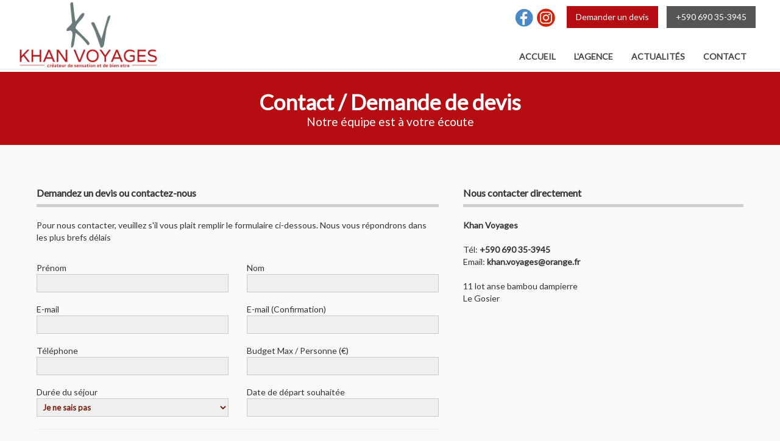

--- FILE ---
content_type: text/html; charset=utf-8
request_url: http://www.khanvoyages.com/contact?circuit_id=18
body_size: 8161
content:


<!DOCTYPE html>
<html xmlns="http://www.w3.org/1999/xhtml">
<head><meta http-equiv="Content-Type" content="text/html; charset=utf-8" /><meta name="viewport" content="width=device-width, initial-scale=1" /><link rel="stylesheet" href="ressources/css/bootstrap.min.css" /><link rel="stylesheet" href="ressources/css/main.css?version=5" /><link rel="stylesheet" href="ressources/css/animate.css" />
    <script src="https://ajax.googleapis.com/ajax/libs/jquery/1.11.3/jquery.min.js"></script>
    <script src="http://maxcdn.bootstrapcdn.com/bootstrap/3.3.5/js/bootstrap.min.js"></script>
    <script src="ressources/js/headhesive.min.js"></script>
    <link href="https://fonts.googleapis.com/css?family=PT+Serif" rel="stylesheet" /><link href="https://fonts.googleapis.com/css?family=Lato:100,300,400" rel="stylesheet" /><title>
	Khan Voyages - Contactez-nous
</title>
        <link rel="stylesheet" href="ressources/css/bootstrap-datetimepicker.min.css"/>
           <script src="ressources/js/moment.js"></script>
    <script src="ressources/js/bootstrap-datetimepicker.min.js"></script>


<meta name="description" content="Khan Voyages" /></head>
<body>

    <!-- ------------------- -------- --------------------- -->
    <!-- ------------------- GOOGLE STATS     ------------- -->
    <!-- ------------------- -------- --------------------- -->



               
    <!-- ------------------- -------- --------------------- -->
    <!-- ------------------- NAV BAR --------------------- -->
    <!-- ------------------- -------- --------------------- -->


    <!-- ------------------- -------- ----------------------- -->
    <!-- ------------------- HEADER ------------------------- -->
    <!-- ------------------- -------- ----------------------- -->

    

<div class="header-top">
    <div class="container">
        <div class="row">
            <div class="col-md-2 col-gauche">

            </div>
            <div class="col-md-10 col-droite">
                <div class="box slogan1 hidden-xs">
                    
                    &nbsp;<a href="http://www.facebook.com" target="_blank"><img width="30" src="http://ressources.webraizer.com/commun/images/rs-facebook.png"/></a>
                    
                    &nbsp;<a href="http://www.instagram.com" target="_blank"><img width="30" src="http://ressources.webraizer.com/commun/images/rs-instagram.png"/></a>

                </div>
                <a id="btn-newsletter" style="" class="box-lien" href="http://www.khanvoyages.com/contact">
                    Demander un devis
                </a>
                <div id="btn-action1" class="box-sans-lien">
                    +590 690 35-3945
                </div>
                
            </div>
        </div>
    </div>
</div>

<div class="menu">
    <nav class="navbar navbar-default">
        <div class="container" style="padding:0px 0px;">
            <div class="row">
                <div class="navbar-header">
                    <a class="navbar-brand" href="http://www.khanvoyages.com"><img src="ressources/images/logo.jpg" alt=""/></a>
                    <button type="button" class="navbar-toggle" data-toggle="collapse" data-target=".navbar-collapse">
                        <span class="icon-bar"></span>
                        <span class="icon-bar"></span>
                        <span class="icon-bar"></span>
                    </button>
                </div>
                <div class="navbar-collapse collapse">
                    <ul class="nav navbar-nav navbar-right">
                        <li><a href="http://www.khanvoyages.com">Accueil</a></li>
<!--                        <li><a href="http://www.khanvoyages.com/voyages/janvier">Les voyages</a></li>-->
                        <li><a href="http://www.khanvoyages.com/agence-voyage">L'agence</a></li>
                        <li><a href="http://www.khanvoyages.com/actualites">Actualités</a></li>
                        <li><a href="http://www.khanvoyages.com/contact">Contact</a></li>


                     </ul>
                </div>
            </div>
        </div>
    </nav>
</div>


<!-- ------------------- -------- --------------------- -->
<!-- ------------------- CORPS ------------------------- -->
<!-- ------------------- -------- --------------------- -->



        

<form method="post" action="./contact?circuit_id=18" onsubmit="javascript:return WebForm_OnSubmit();" id="ctl00">
<div class="aspNetHidden">
<input type="hidden" name="__EVENTTARGET" id="__EVENTTARGET" value="" />
<input type="hidden" name="__EVENTARGUMENT" id="__EVENTARGUMENT" value="" />
<input type="hidden" name="__VIEWSTATE" id="__VIEWSTATE" value="/B8GokuD9DlBd6xEc2tIWdiKtZ+ncfgz4/[base64]/sktOeZvPceDYLEZPqL/CGiE0t64wsqRmGawy4KwvryZgwVOrbimLTp3Nl/EJN/faS1BHbtpfszSlcWkPMVyOwWbrOjCeB7pQMaxxelEQQ2GevV87cOnlS7zLlYHkHrN7N+9u4WqGQsSWq2FGpWcw6qa3+Gj37ntZ5G4bGj7480+PX1P52AoQE6ex5rsQ3yOuQ0BvTIV4QPezVK7ntBDJLy6nG6IQZZoym7WyEijiPeVl6QtyuF7cN1H3iGIZ8U/RmVBluUQroJD9UQRW4DaI52GBuM8JYBuLxm50A7xpQ/2ZiqHsHaZbHNxKrp9JTBoI72aYkhXhMktRrTBuDYSro+y7GxCqd3+q7wMdHNvqaH4uZXNUu7T9edJb2wqg38MEzBpIYtZQmzJNSqwlGHW/3m19uMg7oTogPGSu1nosNPlJe6THVkQ08Qzf3BTcvoIuE6t78YCjA0fi0jCwg6/V5AaglH7w2P4+/MELaEcsCV03qImFaHYm5uL7pMlRmIiS8NCJLnWBNt6p9EWToY1/3s8hdAdjnzDFJmltANsO1Bj/0bB/pcy/1q5FiArhXoQrS/DmPOyy2nQ==" />
</div>

<script type="text/javascript">
//<![CDATA[
var theForm = document.forms['ctl00'];
if (!theForm) {
    theForm = document.ctl00;
}
function __doPostBack(eventTarget, eventArgument) {
    if (!theForm.onsubmit || (theForm.onsubmit() != false)) {
        theForm.__EVENTTARGET.value = eventTarget;
        theForm.__EVENTARGUMENT.value = eventArgument;
        theForm.submit();
    }
}
//]]>
</script>


<script src="/WebResource.axd?d=pynGkmcFUV13He1Qd6_TZB5lSEr-YlSMd-dHWWeG072-SZZuFqfsYUFF7a-qCYr6iBeX-RyJnlARt0durRbKXA2&amp;t=637823401705833095" type="text/javascript"></script>


<script src="/WebResource.axd?d=x2nkrMJGXkMELz33nwnakHe65vJm_iJjFYdrsI9mRl-UegJ7rSSZ6nMcNrseHpcdqXDtCYnokhvntdQXO1QARyTgOtilO3K5dMRNhx-zVfE1&amp;t=637823401705833095" type="text/javascript"></script>
<script type="text/javascript">
//<![CDATA[
function WebForm_OnSubmit() {
if (typeof(ValidatorOnSubmit) == "function" && ValidatorOnSubmit() == false) return false;
return true;
}
//]]>
</script>

<div class="aspNetHidden">

	<input type="hidden" name="__VIEWSTATEGENERATOR" id="__VIEWSTATEGENERATOR" value="CD2448B2" />
	<input type="hidden" name="__EVENTVALIDATION" id="__EVENTVALIDATION" value="[base64]/kpnmt9zkf8nWgcrPKML8xRkJNad798w/NTAIiGk3MfNzIU6B6wfQc73Lh7JqrSwf2uyh4m5XeDVZ+ZU5l/ujbUQq1apCXzeFhh0wB9ShZvyID61c63bNBTcI+5SlucS9Jf2kdin7MDwAcfNCIs8mkERo6JXWEHhyryyYfDWE6MtRXgQ5HETgziEEwV3/k/CgRNE7XyEqJsBAr6FS6WyMOZbwrle4kAn5wJZN2zlb4yORXzDn1Tv7GYqoEkwMj0TVwK5rA22tA7k0LE9q4ujRyGuGb9C1omB/[base64]" />
</div>


    <!-- ------------------- -------- --------------------- -->
    <!-- ------------------- ZONE-PAGE-HEADER --------------------- -->
    <!-- ------------------- -------- --------------------- -->
     <div class="zone-page-header">
         <div style="">
            <div class="container">
                    <div class="text1 wow slideInLeft data-wow-duration="0.8" data-wow-delay="0.2""><h1>Contact / Demande de devis</h1></div>
                    <div class="text2 wow slideInRight">Notre équipe est à votre écoute</div>
            </div>
         </div>
    </div>


    <div class="container contact">
        
        <div class="row">
            <div class="col-md-7 contenu">
              


                   







                

  <h2>Demandez un devis ou contactez-nous</h2>
                Pour nous contacter, veuillez s'il vous plait remplir le formulaire ci-dessous. Nous vous répondrons dans les plus brefs délais

                <div style="margin-top:10px;" class="warning">
                    
                </div>


  <div class="formulaire">

     

                         <div class="row">
                              <div class="col-sm-6">
                                 <div class="form-champ">Prénom</div>
                                 <div class="form-valeur warning">
                                            <input name="ctl00$ContentPlaceHolder1$TextBox_prenom" type="text" id="ContentPlaceHolder1_TextBox_prenom" class="corps-form" /><span id="ContentPlaceHolder1_RequiredFieldValidator2" style="visibility:hidden;">Champ requis</span>
                                </div>
                             </div>
                              <div class="col-sm-6">
                                 <div class="form-champ">Nom  </div>
                                 <div class="form-valeur warning">
                                     <input name="ctl00$ContentPlaceHolder1$TextBox_nom" type="text" id="ContentPlaceHolder1_TextBox_nom" class="corps-form" /><span id="ContentPlaceHolder1_RequiredFieldValidator1" style="visibility:hidden;">Champ requis</span>
                                </div>
                             </div>

                         </div>


                         <div class="row">
                             <div class="col-sm-6">
                                 <div class="form-champ">E-mail</div>
                                 <div class="form-valeur warning">
                                            <input name="ctl00$ContentPlaceHolder1$TextBox_email" type="text" id="ContentPlaceHolder1_TextBox_email" class="corps-form" /><span id="ContentPlaceHolder1_RequiredFieldValidator6" style="visibility:hidden;">Champ requis</span>
                                </div>
                             </div>
                             <div class="col-sm-6">
                                 <div class="form-champ">E-mail (Confirmation)</div>
                                 <div class="form-valeur warning">
                                            <input name="ctl00$ContentPlaceHolder1$TextBox_email_confirmation" type="text" id="ContentPlaceHolder1_TextBox_email_confirmation" class="corps-form" /><span id="ContentPlaceHolder1_RequiredFieldValidator5" style="visibility:hidden;">Champ requis</span>
                                </div>
                             </div>
                         </div>

  
                           <div class="row">
                             <div class="col-sm-6">
                                 <div class="form-champ">Téléphone</div>
                                 <div class="form-valeur warning">
                                            <input name="ctl00$ContentPlaceHolder1$TextBox_telephone" type="text" id="ContentPlaceHolder1_TextBox_telephone" class="corps-form" /><span id="ContentPlaceHolder1_RequiredFieldValidator3" style="visibility:hidden;">Champ requis</span>
                                </div>
                             </div>
                             <div class="col-sm-6">
                                 <div class="form-champ">Budget Max / Personne (€)</div>
                                 <div class="form-valeur warning">
                                        <input name="ctl00$ContentPlaceHolder1$TextBox_budget_max" type="text" id="ContentPlaceHolder1_TextBox_budget_max" class="corps-form" />
                                </div>
                             </div>
                         </div>    
      
      
                           <div class="row">
                             <div class="col-sm-6">
                                 <div class="form-champ">Durée du séjour</div>
                                 <div class="form-valeur warning">
                                     <select name="ctl00$ContentPlaceHolder1$DropDownList_duree_sejour" id="ContentPlaceHolder1_DropDownList_duree_sejour">
	<option value="Je ne sais pas">Je ne sais pas</option>
	<option value="4 jours">4 jours</option>
	<option value="5 jours">5 jours</option>
	<option value="6 jours">6 jours</option>
	<option value="7 jours">7 jours</option>
	<option value="8 jours">8 jours</option>
	<option value="9 jours">9 jours</option>
	<option value="10 jours">10 jours</option>
	<option value="11 jours">11 jours</option>
	<option value="12 jours">12 jours</option>
	<option value="13 jours">13 jours</option>
	<option value="14 jours">14 jours</option>
	<option value="15 jours">15 jours</option>
	<option value="16 jours">16 jours</option>
	<option value="17 jours">17 jours</option>
	<option value="18 jours">18 jours</option>
	<option value="19 jours">19 jours</option>
	<option value="20 jours">20 jours</option>
	<option value="25 jours">25 jours</option>
	<option value="30 jours">30 jours</option>

</select>
                                </div>
                             </div>
                             <div class="col-sm-6">
                                 <div class="form-champ">Date de départ souhaitée</div>
                                 <div class="form-valeur warning">
                                        <input name="ctl00$ContentPlaceHolder1$TextBox_date_depart" type="text" id="ContentPlaceHolder1_TextBox_date_depart" class="corps-form" data-date-format="DD/MM/YYYY" />
			                            <script type="text/javascript">
                                            $(function () {
                                                $('#ContentPlaceHolder1_TextBox_date_depart').datetimepicker();
                                            });
                                        </script>
                                </div>
                             </div>
                         </div>  

      
      
      
          <hr />
                         <div class="row">
                             <div class="col-md-12">
                                 <div class="form-champ">Circuit demandé</div>
                                 <div class="form-valeur warning">
                                     <select name="ctl00$ContentPlaceHolder1$DropDownListCircuit" id="ContentPlaceHolder1_DropDownListCircuit">
	<option value="0">Je ne sais pas</option>
	<option value="13">JOURNEE AUX SAINTES</option>
	<option value="15">PARFUMS DE THA&#207;LANDE</option>
	<option value="16">DECOUVERTE DU PORTUGAL</option>
	<option value="17">ESCAPADE A SIEM REAP</option>
	<option selected="selected" value="18">ESCAPADE AU RAJASTHAN</option>
	<option value="19">COMBINE COSTA-RICA/PANAMA</option>
	<option value="20"> COLOMBIE &quot;COLONIAL&quot;</option>
	<option value="21">ZEN-THALASSO MAMAN ET BEBE</option>
	<option value="24">NEPAL/BHOUTAN</option>
	<option value="36">SRI LANKA AYURVEDA &amp; SPA</option>
	<option value="37">AYURVEDA PANCHARKARMA AU SRI LANKA</option>
	<option value="38">SRI LANKA AYURVEDA &amp; SPA</option>
	<option value="39">ECHAPEE AU KERALA</option>
	<option value="40">DE KARNATAKA AU KERALA</option>
	<option value="41">BODY HOLIDAY SPA &amp; BIEN &#202;TRE</option>
	<option value="30">EVASION BIEN ETRE AYUVEDA &quot;UBUD BALI&quot; juin 2023</option>

</select>
                                     <br />&nbsp;
		                        </div>
                             </div>
                         </div>

      <hr />

                         <div class="row">
                             <div class="col-md-12">
                                 <div class="form-champ">Votre demande</div>
                                 <div class="form-valeur warning">
                                     <textarea name="ctl00$ContentPlaceHolder1$TextBox_remarques" rows="2" cols="20" id="ContentPlaceHolder1_TextBox_remarques" class="form-textarea">
</textarea><span id="ContentPlaceHolder1_RequiredFieldValidator7" style="visibility:hidden;">Champ requis</span>
		                        </div>
                             </div>
                         </div>

                        <div class="row">

                            <div class="col-md-12">
                                   <input type="submit" name="ctl00$ContentPlaceHolder1$ButtonValider" value="Envoyer votre demande" onclick="javascript:WebForm_DoPostBackWithOptions(new WebForm_PostBackOptions(&quot;ctl00$ContentPlaceHolder1$ButtonValider&quot;, &quot;&quot;, true, &quot;&quot;, &quot;&quot;, false, false))" id="ContentPlaceHolder1_ButtonValider" class="btn-form" />
                            </div>
                        </div>

                  </div>

         














            </div>
            <div class="col-md-5 contenu">
                <h2>Nous contacter directement</h2>
                <strong><span class="rouge"> Khan Voyages<br /><br /></span></strong>
              

                                Tél: <strong> +590 690 35-3945</strong><br />
                                Email: <strong> khan.voyages@orange.fr</strong>
<br />
<br />
11 lot anse bambou dampierre
                <br />
                
                Le Gosier

            </div>
        </div>
    </div>


<script type="text/javascript">
//<![CDATA[
var Page_Validators =  new Array(document.getElementById("ContentPlaceHolder1_RequiredFieldValidator2"), document.getElementById("ContentPlaceHolder1_RequiredFieldValidator1"), document.getElementById("ContentPlaceHolder1_RequiredFieldValidator6"), document.getElementById("ContentPlaceHolder1_RequiredFieldValidator5"), document.getElementById("ContentPlaceHolder1_RequiredFieldValidator3"), document.getElementById("ContentPlaceHolder1_RequiredFieldValidator7"));
//]]>
</script>

<script type="text/javascript">
//<![CDATA[
var ContentPlaceHolder1_RequiredFieldValidator2 = document.all ? document.all["ContentPlaceHolder1_RequiredFieldValidator2"] : document.getElementById("ContentPlaceHolder1_RequiredFieldValidator2");
ContentPlaceHolder1_RequiredFieldValidator2.controltovalidate = "ContentPlaceHolder1_TextBox_prenom";
ContentPlaceHolder1_RequiredFieldValidator2.errormessage = "Vous devez saisir un prénom";
ContentPlaceHolder1_RequiredFieldValidator2.evaluationfunction = "RequiredFieldValidatorEvaluateIsValid";
ContentPlaceHolder1_RequiredFieldValidator2.initialvalue = "";
var ContentPlaceHolder1_RequiredFieldValidator1 = document.all ? document.all["ContentPlaceHolder1_RequiredFieldValidator1"] : document.getElementById("ContentPlaceHolder1_RequiredFieldValidator1");
ContentPlaceHolder1_RequiredFieldValidator1.controltovalidate = "ContentPlaceHolder1_TextBox_nom";
ContentPlaceHolder1_RequiredFieldValidator1.errormessage = "Vous devez saisir un nom";
ContentPlaceHolder1_RequiredFieldValidator1.evaluationfunction = "RequiredFieldValidatorEvaluateIsValid";
ContentPlaceHolder1_RequiredFieldValidator1.initialvalue = "";
var ContentPlaceHolder1_RequiredFieldValidator6 = document.all ? document.all["ContentPlaceHolder1_RequiredFieldValidator6"] : document.getElementById("ContentPlaceHolder1_RequiredFieldValidator6");
ContentPlaceHolder1_RequiredFieldValidator6.controltovalidate = "ContentPlaceHolder1_TextBox_email";
ContentPlaceHolder1_RequiredFieldValidator6.errormessage = "Vous devez saisir un email";
ContentPlaceHolder1_RequiredFieldValidator6.evaluationfunction = "RequiredFieldValidatorEvaluateIsValid";
ContentPlaceHolder1_RequiredFieldValidator6.initialvalue = "";
var ContentPlaceHolder1_RequiredFieldValidator5 = document.all ? document.all["ContentPlaceHolder1_RequiredFieldValidator5"] : document.getElementById("ContentPlaceHolder1_RequiredFieldValidator5");
ContentPlaceHolder1_RequiredFieldValidator5.controltovalidate = "ContentPlaceHolder1_TextBox_email_confirmation";
ContentPlaceHolder1_RequiredFieldValidator5.errormessage = "Vous devez saisir un telephone";
ContentPlaceHolder1_RequiredFieldValidator5.evaluationfunction = "RequiredFieldValidatorEvaluateIsValid";
ContentPlaceHolder1_RequiredFieldValidator5.initialvalue = "";
var ContentPlaceHolder1_RequiredFieldValidator3 = document.all ? document.all["ContentPlaceHolder1_RequiredFieldValidator3"] : document.getElementById("ContentPlaceHolder1_RequiredFieldValidator3");
ContentPlaceHolder1_RequiredFieldValidator3.controltovalidate = "ContentPlaceHolder1_TextBox_telephone";
ContentPlaceHolder1_RequiredFieldValidator3.errormessage = "Vous devez saisir un telephone";
ContentPlaceHolder1_RequiredFieldValidator3.evaluationfunction = "RequiredFieldValidatorEvaluateIsValid";
ContentPlaceHolder1_RequiredFieldValidator3.initialvalue = "";
var ContentPlaceHolder1_RequiredFieldValidator7 = document.all ? document.all["ContentPlaceHolder1_RequiredFieldValidator7"] : document.getElementById("ContentPlaceHolder1_RequiredFieldValidator7");
ContentPlaceHolder1_RequiredFieldValidator7.controltovalidate = "ContentPlaceHolder1_TextBox_remarques";
ContentPlaceHolder1_RequiredFieldValidator7.errormessage = "Vous devez saisir une remarque";
ContentPlaceHolder1_RequiredFieldValidator7.evaluationfunction = "RequiredFieldValidatorEvaluateIsValid";
ContentPlaceHolder1_RequiredFieldValidator7.initialvalue = "";
//]]>
</script>


<script type="text/javascript">
//<![CDATA[

var Page_ValidationActive = false;
if (typeof(ValidatorOnLoad) == "function") {
    ValidatorOnLoad();
}

function ValidatorOnSubmit() {
    if (Page_ValidationActive) {
        return ValidatorCommonOnSubmit();
    }
    else {
        return true;
    }
}
        //]]>
</script>
</form>










<!-- ------------------- -------- --------------------- -->
<!-- ------------------- FOOTER ------------------------- -->
<!-- ------------------- -------- --------------------- -->


  <!-- ------------------- -------- --------------------- -->
    <!-- ------------------- FOOTER ------------------------- -->
    <!-- ------------------- -------- --------------------- -->
    <div class="footer">
    <div class="container">
        <div class="row">
            <div class="col-md-4 col1">
                <div class="text1">PLAN DU SITE</div>
                <div class="text2">
       

             <a href="http://www.khanvoyages.com">Accueil</a><br />
             <a href="http://www.khanvoyages.com/contact" >Contact</a><br />
             <a href="http://www.khanvoyages.com/agence-voyage" >Notre agence de voyage</a><br />
             <a href="http://www.khanvoyages.com/actualites" >Actualités</a><br />
            <a href="http://www.khanvoyages.com/voyages/janvier">Les voyages janvier</a><br />
              <a href="http://www.khanvoyages.com/mentions-legales" >Mentions légales</a><br />
             <a href="http://www.khanvoyages.com/cgv" >CGV</a><br />

                    


                </div>
            </div>
            <div class="col-md-4 col2">
                 <div class="text1">Agence de voyage</div>
                 <div class="home-reseaux-sociaux">

                      <div class="images">
                        <a href="https://www.facebook.com" target="_blank"><img src="ressources/images/rs-fb.png" width="50" /></a>
                  
                       </div>

                 </div>
            </div>
            <div class="col-md-4 col3">
                <div class="text1">  Khan Voyages </div>
                <div class="text2">
         
                11 lot anse bambou dampierre
                <br />
                 Le Gosier

                  <br />  <br />
               Tél: <strong>+590 690 35-3945</strong><br />
                </div>
                <div class="text2"><a style="text-decoration:none;" href="creation-site-web-pas-cher.aspx">Réalisation</a> : <a href="http://www.peps-multimedia.com" alt="creation site Paris">Pep's Multimedia</a></div>

            </div>
        </div>
    </div>
    </div>



  
     <script src="ressources/js/wow.min.js"></script>
     <script>new WOW().init();</script>
  
       <script>
           var self = this;
           var headhesive = new Headhesive('.menu', {
               offset: 300,
               classes: {
                   clone: 'menu--clone',
                   stick: 'menu--stick',
                   unstick: 'menu--unstick'
               }
           });
    </script>

</body>
</html>


--- FILE ---
content_type: text/css
request_url: http://www.khanvoyages.com/ressources/css/main.css?version=5
body_size: 7796
content:
body{
    background-color:#faf9f7;
font-family: 'Lato', sans-serif;
    font-size: 18px;
    font-weight:400;
   
}

h2{
    font-size:18px;
    font-weight:bold;
    color:#000000;
    text-align:center;
    text-transform:uppercase;
}


.container{
    padding:0px 0px;
}


@media (max-width: 768px) {
    .container{
    padding:0px 15px;
    }

}

/********************************************************************/
/********************************************************************/
/* HEADER-TOP */
/********************************************************************/
/********************************************************************/
.header-top{
    background-color:#FFFFFF;
    padding-top:10px;
    
}

.header-top .col-droite{
    text-align:right;
    font-size:15px;
    color:#999999;
    padding:0px;
}

.header-top .col-droite .box{
    display:inline-block;
    padding:0px 15px;
    font-size:14px;
}

.header-top .col-droite .box .telephone{
   color:#b50d12;
   font-weight:bold;
}

.header-top .col-droite  .slogan1{
   color:#b50d12;
}

.header-top .col-droite .box-first{
    border-left:1px solid #EEEEEE;

}


.header-top .col-droite .box-sans-lien{
   margin:0;
   border-left:1px solid #EEEEEE;
   display:inline-block;
   background-color:#555555;
   padding:8px 15px;
   color:#FFFFFF;
   text-decoration:none;
   font-size:14px;  
}

.header-top .col-droite a.box-lien{
   margin:0;
   border-left:1px solid #EEEEEE;
   display:inline-block;
   background-color:#b50d12;
   padding:8px 15px;
   color:#FFFFFF;
   text-decoration:none;
   font-size:14px;  
}


.header-top .col-droite a.box-lien:hover {
   color:#FFFFFF;
    background-color:#000000;
}

.header-top .btn-drapeau{
    margin-left:10px;
}

.header-top .col-droite #btn-newsletter{
    margin-right:10px;
}


@media (max-width: 767px) {
    .header-top .col-droite {
        text-align:center;
    }

    .header-top .col-droite .box-first{
        border-left:0;
    }

    .header-top .col-droite .box-sans-lien{
       margin:0;
       padding:5px 8px;
       font-size:13px;  
    }

    .header-top .col-droite a.box-lien{
       margin:0;
       background-color:#b50d12;
       padding:5px 8px;
       font-size:13px;  
    }
}


/********************************************************************/
/********************************************************************/
/* NAV BAR */
/********************************************************************/
/********************************************************************/


/* navbar */
.navbar-default {
    background-color: #FFFFFF;
    margin:0;
    padding:0;
    border-radius:0;
}

.navbar-default {
    border: 0;
    margin: 0;
}


/* title */
.navbar-default .navbar-brand {
    padding:4px 0px;
    margin:0;
    color: #FFFFFF;
    height:80px;    
    padding-top:0px;
    background-color:#FFFFFF;
}

.navbar-default .navbar-brand:hover,
.navbar-default .navbar-brand:focus {
    color: #FFFFFF;
}

/* center nav bar ! */
.navbar .navbar-nav {
  display: inline-block;
  float: none;
  vertical-align: top;
  padding-top:22px;
}

.navbar .navbar-collapse {
  text-align: center;
}

.menu{
    border: none;
    padding:0;
    margin:0;
}


.navbar-default .navbar-nav > li > a {
    color: #444444;
    padding-left:0px;
    padding-right:0px;
    margin-left:3px;
    margin-right:3px;
    text-transform:uppercase;
            font-weight:bold;
}
.navbar-default .navbar-nav > li > a:hover,
.navbar-default .navbar-nav > li > a:focus {
    color: #b50d12;
    background-color: transparent;
    border-bottom:0px solid transparent;
}
.navbar-default .navbar-nav > .active > a, 
.navbar-default .navbar-nav > .active > a:hover, 
.navbar-default .navbar-nav > .active > a:focus {
    color: #b50d12;
    background-color: transparent;
    border-bottom:0px solid transparent;
}
.navbar-default .navbar-nav > .open > a, 
.navbar-default .navbar-nav > .open > a:hover, 
.navbar-default .navbar-nav > .open > a:focus {
    color: #b50d12;
    background-color: transparent;
    border-bottom:0px solid transparent;
}

/* caret */
.navbar-default .navbar-nav > .dropdown > a .caret {
    border-top-color: #333;
    border-bottom-color: #333;
}
.navbar-default .navbar-nav > .dropdown > a:hover .caret,
.navbar-default .navbar-nav > .dropdown > a:focus .caret {
    border-top-color: #333;
    border-bottom-color: #333;
}
.navbar-default .navbar-nav > .open > a .caret, 
.navbar-default .navbar-nav > .open > a:hover .caret, 
.navbar-default .navbar-nav > .open > a:focus .caret {
    border-top-color: #555;
    border-bottom-color: #0070c0;
}

.navbar-default .navbar-nav > li > a.item-big{
    background-color:#b50d12;
    border-radius:3px;
    padding-left:10px;
    padding-right:10px;
}

.navbar-default .navbar-nav > li > a.item-big:hover{
    background-color:#00acdd;
    color:#FFFFFF;
}



/* mobile version */
.navbar-default .navbar-toggle {
    border-color: #b50d12;
}
.navbar-default .navbar-toggle:hover,
.navbar-default .navbar-toggle:focus {
    background-color: #A0A0A0;
}
.navbar-default .navbar-toggle .icon-bar {
    background-color: #b50d12;
}




@media (min-width: 1200px) {
    .navbar-default .navbar-brand  img{
        padding-top:5px;
        width:240px;
    }

    .navbar-default .navbar-nav > li > a {
        margin-left:15px;
        margin-right:15px;
        font-size:14px;

    }

    .navbar-default .navbar-brand {
        margin-top:-50px;
    }

}

@media (max-width: 1200px) {
    .navbar-default .navbar-brand  img{
        padding-top:5px;
        width:220px;
    }

    .navbar-default .navbar-nav > li > a {
        margin-left:10px;
        margin-right:10px;
        font-size:14px;
    }

        .navbar-default .navbar-brand {
        margin-top:-40px;
    }

}



@media (max-width: 1000px) {
    .navbar-default .navbar-brand  img{
        padding-top:5px;
        width:200px;
    }

    .navbar-default .navbar-nav > li > a {
        margin-left:3px;
        margin-right:3px;
        font-size:13px;
    }
}

@media (max-width: 980px) {
    .navbar-default .navbar-brand  img{
        padding-top:15px;
        width:200px;
    }

    .navbar-default .navbar-nav > li > a {
        margin-left:3px;
        margin-right:3px;

        font-size:13px;
    }
}


@media (max-width: 767px) {
    .navbar-default .navbar-brand {
        padding:4px 0px;
        margin:0;
        color: #FFFFFF;
        height:75px; 
        margin-left:15px;
    }

    .navbar-default .navbar-brand  img{
         width:100px;
         padding-top:0px;
    }

    .navbar-default .navbar-nav > li > a {
        text-transform:uppercase;
        margin-left:3px;
        margin-right:3px;
        font-size:13px;
        font-weight:bold;
    }

    .navbar-default .navbar-nav > li > .item-mobile{
        text-transform:uppercase;
        margin-left:3px;
        margin-right:3px;
        font-size:13px;
        padding-bottom:0px;
        font-weight:bold;
    }

    .navbar-default .navbar-nav > li.item-mobile-lien > a{
        text-transform:uppercase;
        margin-left:3px;
        margin-right:3px;
        font-size:11px;
        padding-bottom:4px;
        color:#777777;
    }

    .navbar-default .navbar-nav > li.item-mobile-lien > a:hover{
        color:#b50d12;
    }
}

/********************************************************************/
/********************************************************************/
/* MENU DEPLIANT */
/********************************************************************/
/********************************************************************/

.menu--clone {
    position: fixed;
	z-index: 1010;
	width: 100%;
    top: 0;
    left: 0;
    -webkit-transform: translateY(-100%);
        -ms-transform: translateY(-100%);
            transform: translateY(-100%);
    -webkit-transition: all 300ms ease-in-out;
       -moz-transition: all 300ms ease-in-out;
            transition: all 300ms ease-in-out;
}
.menu--stick {
    -webkit-transform: translateY(0%);
        -ms-transform: translateY(0%);
            transform: translateY(0%);
	background: #e8e8e8;
	box-shadow: 0 1px 1px rgba(6, 8, 8, 0.1), 0 3px 10px rgba(6, 8, 9, 0.1);		
	border: none;
}

.menu .navbar-brand {
	/*visibility:hidden;*/
}

.menu--stick .navbar-brand {
	visibility:visible;
    padding-top:0px;

}

@media (min-width: 1200px) {
    .menu--stick .navbar-brand img {
        margin-top: 40px;
        width: 160px;
    }
}


@media (max-width: 1200px) {
    .menu--stick .navbar-brand img {
        margin-top: 40px;
        width: 140px;
    }
}

@media (max-width: 980px) {
    .menu--stick .navbar-brand img {
        margin-top: 30px;
        margin-left:10px;
        width: 120px;
    }
}

@media (max-width: 768px) {
    .menu--stick .navbar-brand img {
        margin-top: 10px;
        margin-left:10px;
        width: 120px;
    }
}


/********************************************************************/
/********************************************************************/
/* drop down */
/********************************************************************/
/********************************************************************/

div.dropbtn {
    color:#444444;
    padding-left:0px;
    padding-right:0px;
    margin:0px 13px;
    margin-top:16px;
    font-size:13px;
    text-transform:uppercase;
}

.dropdown {
    position: relative;
    display: inline-block;
}

.dropdown-content {
    display: none;
    position: absolute;
    background-color: #b50d12;
    min-width: 250px;
    box-shadow: 0px 8px 16px 0px rgba(0,0,0,0.2);
    z-index: 1;
}

.dropdown-content a {
    color: #FFFFFF;
    padding: 12px 25px;
    text-decoration: none;
    font-size:14px;
    display: block;
    text-align:left;
    border-bottom:1px dashed #98e8ff;
}

.dropdown-content a:hover {background-color: #00b5e9;}

.dropdown:hover .dropdown-content {
    display: block;
}

.dropdown:hover .dropbtn {
    color:#b50d12;
    cursor:pointer;
}

@media (max-width: 1000px) {
    div.dropbtn {
        margin: 0px 2px;
        margin-top: 16px;
        font-size: 13px;
    }
}


/********************************************************************/
/********************************************************************/
/* drop down CUSTOM */
/********************************************************************/
/********************************************************************/

.dropbtn {
    color: #444444;
    margin-left:6px;
    margin-right:6px;
    margin-top:16px;
}


.dropdown-content {
    background-color: #b50d12;
    box-shadow: 0px 8px 16px 0px rgba(0,0,0,0.2);
}

.dropdown-content a {
    color: #FFFFFF;
    border-bottom:1px dashed #98e8ff;
}

.dropdown-content a:hover {background-color: #b50d12;}

.dropdown:hover .dropbtn {
    color:#b50d12;

}


/********************************************************************/
/********************************************************************/
/* CAROUSEL */
/********************************************************************/
/********************************************************************/

/* ------------------------------------------------------------------------ */
/* --- .module1006 --- */
/* ------------------------------------------------------------------------ */

.module1006{
    height:650px;
}

.module1006 .item{
    height:650px;
}

.module1006 .item img{
    overflow:hidden;
 }

.module1006 .item .container-img {
    width: 100%;
    height:650px;
    background-size: cover;
    background-repeat: no-repeat;
    background-position: 50% 50%; 
}

.module1006 .item .container-masque {
    width: 100%;
    height:650px;
}

.module1006 .zone-titre{
    position:relative;
    top:-400px;
    width:80%;
    margin:0 auto;
    text-align:center;
}

.module1006  .item .texte1{
    text-align:center;
    color:#FFFFFF;
    font-size:40px;  
    text-transform:none;
    margin-bottom:0px;
    display:inline-block;
    padding-bottom:0px;
}

.module1006  .item .texte2{
    text-align:center;
    color:#FFFFFF;
    font-size:25px;  
    font-weight:300;
    text-transform:none;
    margin-bottom:00px;
    display:block;
    padding-bottom:30px;
}

.module1006  .item .actions {
    text-align:center;
}

.module1006  .item div.btn-action {
    margin-top:15px;
    background-color:#b50d12;
    padding: 12px 20px;
    color:#FFFFFF;
    font-size:16px;
    text-align:center;
    display:inline-block;
    border-radius:0px;
    border:1px solid #FFFFFF;
    font-weight:normal;
    text-transform:uppercase;
}

.module1006 a.btn-action:hover > div {
    background-color:#EEEEEE;
    color:#000000;
}






/* ajuste la taille du module1006 pour petite rÃ©solution */

@media (max-width: 1200px) {
    .module1006, .module1006 .item,.module1006 .item .container-img,.module1006 .item .container-masque{
        height:500px;
    }

    .module1006 .zone-titre {
        top:-300px;
    }

    .module1006   .item .texte1{
    font-size:40px;  
    }

    .module1006  .item .texte2 {
    font-size:25px;  

    }

}


@media (max-width: 980px) {
    .module1006, .module1006 .item,.module1006 .item .container-img,.module1006 .item .container-masque{
        height:340px;
    }

    .module1006 .zone-titre {
        top:-280px;
    }

    .navbar-default .navbar-nav > li > a {
        padding-left:20px;
        padding-right:20px;
    }
}

@media (max-width: 768px) {
    .module1006, .module1006 .item,.module1006 .item .container-img,.module1006 .item .container-masque{
        height:340px;
    }

    .module1006 .item .container-img1 {
        background-attachment: inherit;
    }

    .module1006 .zone-titre {
        top:-290px;
    }

    .module1006   .item .texte1{
         font-size:22px;

    }

    .module1006  .item .texte2 {
        font-size:19px;
         padding-bottom:9px;
    }

.module1006  .item div.btn-action {
        padding: 5px 5px;
}

.module1006  .item div.btn-action {
font-size:14px;
}

}


/* --- .module1006 .item1--- */

.module1006 .item .container-masque{
   background-color:rgba(0,0,0,0.3);
}




/* ------------------------------------------------------------------------ */
/* --- .module1002 --- */
/* ------------------------------------------------------------------------ */

.module1002 {
    margin-top:0px;
}

.module1002 .row{
    padding:0px 0px;
    margin:0px 0px;
}


/* --- .module1002 .item1--- */

.module1002 .masque{
    background-color:rgba(0,0,0,0.3);
    height:360px;
}

.module1002 a{
  text-decoration:none;
}

.module1002 a:hover div {
    opacity:0.7;
}

.module1002 .col-md-6  {
   height:360px;
   background-size: cover;
   background-repeat: no-repeat;
   background-position: 50% 50%; 
   text-align:center;
   font-size:24px;
   font-weight:bold;
   color:#FFFFFF;
   padding:0px 0px;
   margin:0px 0px;
}



.module1002 .texte1 {
    font-size:27px;
    color:#FFFFFF;
    font-weight:bold;
    padding-top:120px;
    padding-bottom:10px;
}

.module1002 .btn {
    background-color:#b50d12;
    color:#FFFFFF;
    width:300px;
    margin:0 auto;
    padding:15px 15px;
    font-size:18px;
    text-align:center;
    border-radius:0px;
}

.module1002 .btn2 {
    background-color:#0037d8;
    color:#FFFFFF;
    width:300px;
    margin:0 auto;
    padding:15px 15px;
    font-size:18px;
    text-align:center;
    border-radius:0px;
}

@media (max-width: 767px) {


.module1002 .texte1 {
    font-size:20px;
}


.module1002 .btn {
  width:240px;
  font-size:15px;
}

}




/* ------------------------------------------------------------------------ */
/* --- .module1003 --- */
/* ------------------------------------------------------------------------ */

.module1003{
   padding-top:30px;
   padding-bottom:30px;
}


/* --- .module1003 .item1--- */

.module1003 .item1{
   margin-bottom:40px;
   margin-top:20px;
}

.module1003 h2{
     text-align:left;
     margin-top:0px;
     padding-top:0px;
     text-transform:none;
     font-size:21px;
}

.module1003 p{
  line-height:28px;
  text-align:justify;
  font-size:15px;
}



/********************************************************************/
/********************************************************************/
/* accueil-presentation */
/********************************************************************/
/********************************************************************/
.accueil-presentation{
    background-color:#b50d12;
    padding-top:40px;
    padding-bottom:80px;
    font-size:15px;
    font-weight:normal;
    color:#FFFFFF;
    
}

.accueil-presentation h2{
    text-align:center;
    color:#FFFFFF;
    margin-bottom:40px;
    margin-top:30px;
}


.accueil-presentation .actions{
    text-align:center;
    margin-top:30px;
}

.accueil-presentation div.btn-suite {
    margin-top:15px;
    background-color:#b50d12;
    padding: 12px 20px;
    color:#FFFFFF;
    font-size:16px;
    text-align:center;
    display:inline-block;
    border-radius:0px;
    border:1px solid #FFFFFF;
    font-weight:normal;
    text-transform:uppercase;
}

.accueil-presentation a.btn-suite:hover > div {
    background-color:#EEEEEE;
    color:#000000;
}


/********************************************************************/
/********************************************************************/
/* voyages-mois */
/********************************************************************/
/********************************************************************/

.voyages-mois{
    margin-top:20px;
}

.voyages-mois .mois-box{
    padding:2px;
    margin:0;
}

.voyages-mois .mois-box a{
    background-color:#333333;
    display:block;
    text-align:center;
    color:#FFFFFF;
    font-size:13px;
    height:40px;
    line-height:40px;
    text-decoration:none;
}

.voyages-mois .mois-box a.sel{
    background-color:#b50d12;
}

.voyages-mois .mois-box a:hover{
    background-color:#b50d12;
}

/********************************************************************/
/********************************************************************/
/* actualites */
/********************************************************************/
/********************************************************************/
.actualites {
}

.actualites .item{
    margin-bottom:20px;
    background-color:#FFFFFF;
    padding:15px;
    border-radius:3px;
}

.actualites .item .image {
    padding:0;
}

.actualites .item a.titre {
    color:#b50d12;
    font-size:17px;
    font-weight:bold;
    margin-bottom:10px;
    display:inline-block;
}

.actualites .item .texte {
    font-size:15px;
    color:#666666;
    line-height:25px;
}

.actualites .item a.btn-action {
}

.actualites .item div.btn-action {
    font-size:14px;
    font-weight:normal;
    padding:4px 10px;
    display:inline-block;
    background-color:#b50d12;
    color:#FFFFFF;
    margin-top:10px;
}

.actualites .item a.btn-action:hover div{
        background-color:#444444;
}




/********************************************************************/
/********************************************************************/
/* actualite */
/********************************************************************/
/********************************************************************/
.actualite-header {
    background-color:#D0D0D0;
    padding:10px 0px;
    font-size:12px;
    color:#FFFFFF;
}

.actualite {
}


.actualite h1 {
    font-size:24px;
    font-weight:bold;
    margin-bottom:20px;
    margin-top:0px;
}

.actualite .contenu {
    font-size:16px;
    color:#444444;
    line-height:25px;
    text-align:justify;
    padding-top:20px;
}

.actualite .col-corps {
    background-color:#FFFFFF;
    padding:30px;
 }

.actualite .col-gauche h2 {
    text-transform:none;
    text-align:left;
    font-size:16px;
    padding-left:0px;
}

.actualite .col-gauche a {
    font-size:14px;
    color:#d72d11;
    padding-left:0px;
}

.actualite .col-gauche .lien {
padding:4px 0px;
}

.actualite .zone-ref1{
    font-size:14px;
}

/********************************************************************/
/********************************************************************/
/* accueil-intro */
/********************************************************************/
/********************************************************************/

.accueil-intro{
    font-size:16px;

    padding-top:15px;
    padding-bottom:15px;
}

.accueil-intro ul {
     list-style-position: inside;
  
}

.accueil-intro li {
  
	
}

/********************************************************************/
/********************************************************************/
/* accueil-col-droite */
/********************************************************************/
/********************************************************************/

.accueil-col-droite{
    padding-left:20px;
}

.accueil-pourquoi-choisir{
    font-size:15px;
    margin-top:50px;
    padding-left:10px;
}

.accueil-pourquoi-choisir h2{
    font-size:18px;
    text-align:left;
    text-transform:none;
}


.accueil-actualites{
    font-size:15px;
    margin-top:50px;
    padding-left:10px;
}

.accueil-actualites h2{
    font-size:18px;
    text-align:left;
    text-transform:none;
}

.accueil-actualites .item{
    padding:0px 15px;
}

.accueil-actualites .item .titre{
    font-size:15px;
    color:#333333;
    font-weight:bold;
    padding-top:5px;
}


.accueil-actualites .item a.btn-action {
    margin-top:6px;
    background-color: #03a2cd;
    padding: 3px 5px;
    color:#FFFFFF;
    font-size:12px;
    text-align:center;
    display:inline-block;
    border-radius:0px;

    font-weight:normal;
    text-transform:uppercase;
    text-decoration:none;
    border-radius:2px;
    margin-bottom:25px;
}

.accueil-actualites .item  a.btn-action:hover  {
    background-color:#0084a7;
    color:#FFFFFF;
}


/********************************************************************/
/********************************************************************/
/* besoin-conseil */
/********************************************************************/
/********************************************************************/
.besoin-conseil{
    background-color:#EAEAEA;
    text-align:center;
    padding-bottom:20px;
}

.besoin-conseil .titre{
    padding-top:30px;
    margin-top:10px;
    font-weight:bold;
    font-size:24px;
    margin-bottom:10px;

}


.besoin-conseil .telephone{
    padding-top:20px;
    margin-top:10px;
    font-weight:bold;
    font-size:24px;
    color:#40a86a;
}



.besoin-conseil a.btn-action {
    margin-top:15px;
    background-color: #03a2cd;
    padding: 12px 30px;
    color:#FFFFFF;
    font-size:16px;
    text-align:center;
    display:inline-block;
    border-radius:0px;

    font-weight:normal;
    text-transform:uppercase;
    text-decoration:none;
    border-radius:4px;
}

.besoin-conseil  a.btn-action:hover  {
    background-color:#0084a7;
    color:#FFFFFF;
}




/********************************************************************/
/********************************************************************/
/* accueil-sejours */
/********************************************************************/
/********************************************************************/
.accueil-sejours{
    margin-top:60px;
    margin-bottom:60px;
}

.accueil-sejours h2{
    text-align:center;
    padding:15px 0px;
    margin:0px 15px;
    font-size:21px;
    font-weight:bold;
    padding-bottom:15px;
    border-bottom:1px solid #E0E0E0;
    margin-bottom:20px;
    text-transform:uppercase;
}

.accueil-sejours .voir-suite{
    font-size:14px;
    color:#777777;
    margin-left:15px;
}

.accueil-sejours .item{
    font-size:15px;
}

.accueil-sejours .item .jour{
    padding-top:10px;
    padding-bottom:2px;
    font-size:12px;
    font-weight:normal;
    text-transform:uppercase;
}

.accueil-sejours .item .destination{
    color:#FFFFFF;
    background-color:#b50d12;
    padding:3px 4px;
    border-radius:3px;
    font-size:14px;
    text-transform:uppercase;
}

.accueil-sejours .item .a-partir{

    font-size:13px;
    font-weight:bold;
    text-align:right;
    color:#555555;
}

.accueil-sejours .item .prix{
    padding-top:7px;
    padding-bottom:10px;
    font-size:15px;
    font-weight:bold;
    text-align:right;
    color:#b50d12;
}

.accueil-sejours .item .description{
    text-align:justify;
    border-top:1px solid #E0E0E0;
    padding-top:15px;
    height:130px;
    font-size:14px;
    margin-bottom:20px;
}

.accueil-sejours .item .fanion{
    position:relative;
    top:-40px;
    left:0px;
    z-index:10;
    height:40px;
    background-color:rgba(184,26,29,0.8);
    color:#FFFFFF;
    font-weight:bold;
    padding-top:10px;
    padding-left:15px;
}

.accueil-sejours .item .image{
    height:230px;
    overflow:hidden;
}

.accueil-sejours .item .image img{
    height:230px;
}

.accueil-sejours .item .corps{
    margin-top:-40px;
}

.accueil-sejours .item  .fanion-promo{
    position:relative;
    top:0px;
    left:0px;
    z-index:10;
    height:0px;
}

.accueil-sejours .item  .fanion-promo img{
    width:80px;
}




.accueil-sejours .actions{
    text-align:center;
}

.accueil-sejours div.btn-suite {
    margin-top:15px;
    background-color:#b50d12;
    padding: 12px 20px;
    color:#FFFFFF;
    font-size:16px;
    text-align:center;
    display:inline-block;
    border-radius:0px;
    border:1px solid #FFFFFF;
    font-weight:normal;
    text-transform:uppercase;
}

.accueil-sejours a.btn-suite:hover > div {
    background-color:#EEEEEE;
    color:#000000;
}



@media (max-width: 768px) {
    .accueil-sejours .item .image{
    width:100%;
    height:auto;
    overflow:hidden;
}

.accueil-sejours .item .image img{
    width:100%;
        height:auto;
}
}
/********************************************************************/
/********************************************************************/
/* zone-page-header */
/********************************************************************/
/********************************************************************/


.zone-page-header{
    width: 100%;
    background-color:#b50d12;
    opacity:1;
    border-top:5px solid #b50d12;
    padding:25px 0px;
}

.zone-page-header > div {
    background-size: cover;
    background-repeat: no-repeat;
    background-position: 50% 50%; 
    padding-left:00px;
}

 .zone-page-header h1{
     color:#FFFFFF;
     font-size:35px;
     font-weight:bold;
     opacity:1;
     text-align:center;
     margin:0;
 }

  .zone-page-header .text2{
     color:#FFFFFF;
     font-size:19px;
         opacity:1;
     text-align:center;
 }


  @media (max-width: 768px) {
 .zone-page-header h1{
     font-size:23px;
    }
    .zone-page-header .text2 {
             font-size:16px;
    }

    .zone-page-header > div {
            padding-left:0px;
    }
}

/********************************************************************/
/********************************************************************/
/* entreprise */
/********************************************************************/
/********************************************************************/

.entreprise .image{
    margin-top:40px;
    padding:0px 15px;
}

.entreprise{
    font-size:17px;
    text-align:justify;
    margin-bottom:80px;
}

.entreprise .text1{
    margin-top:40px;
}



@media (max-width: 980px) {
    .entreprise .col-droite{
        margin-top:60px;
    }
}

/********************************************************************/
/********************************************************************/
/* circuit */
/********************************************************************/
/********************************************************************/

.circuit{
    background-color:#EAEAEA;
    padding-bottom:70px;
}



.circuit .destination{
    color:#FFFFFF;
    background-color:#b50d12;
    padding:4px 12px;
    border-radius:3px;
    font-size:18px;
    text-transform:uppercase;
}

.circuit .col-gauche{
    margin-top:20px;
    background-color:#FFFFFF;
    padding-bottom:50px;
}

.circuit .col-droite{
    margin-top:20px;
}

.circuit .col-gauche .desc{
    font-size:15px;
    margin-top:25px;
    text-align:justify;
}

.circuit .col-gauche .image{
    margin-top:25px;
}



.circuit .col-gauche .desc h2{
    text-align:left;
    font-size:17px;
    margin-top:40px;
}

.circuit h1{
    font-size:26px;
    color:#b50d12;
    font-weight:bold;
    margin-top:25px;
}

.circuit a.btn-devis {
        margin-top:20px;
    background-color: #b50d12;
    padding: 14px 30px;
    color:#FFFFFF;
    font-size:15px;
    text-align:center;
    display:block;
    border-radius:0px;
    font-weight:normal;
    text-transform:uppercase;
    text-decoration:none;
    border-radius:2px;
}

.circuit  a.btn-devis:hover  {
    background-color:#444444;
    color:#FFFFFF;
}

.circuit .bloc-tarif{
    margin-top:0px;
    background-color:#b50d12;
    color:#FFFFFF;
    padding:20px;
    font-size:14px;
}


.circuit .bloc-tarif .intro{
    color:#FFFFFF;
    font-size:13px;
}


.circuit .bloc-tarif .tarif{
    text-align:left;
    text-transform:none;
    font-size:25px;
    font-weight:bold;

    border-bottom:1px solid #FFFFFF;
    padding-bottom:15px;

}

.circuit .bloc-tarif  .corps-tarif-inclut{
        color:#E0E0E0;
}

.circuit .a-partir{
    font-size:14px;
    color:#FFFFFF;
}

.circuit .tarif-au-lieu-de{
    font-size:16px;
    color:orange;

}


.circuit .bloc-tarif h2{
    text-align:left;
    text-transform:none;
    font-size:16px;
    font-weight:bold;
    color:#FFFFFF;
}

.circuit .bloc-tarif .tarif{
    color:#FFFFFF;
}

.circuit .bloc-carte{
    margin-top:0px;
    background-color:#eee6e3;
    padding:10px;
}

.circuit .bloc-carte h2{
    text-align:left;
    text-transform:none;
    font-size:16px;
    font-weight:bold;
    margin-top:10px;
}

.circuit .jours h2{
        text-align:left;
    text-transform:none;
    font-size:20px;
    font-weight:bold;
    margin-top:40px;
}

.circuit .jours .intro{
        text-align:left;
    text-transform:none;
    font-size:14px;
    font-weight:normal;
    font-style:italic;

}


.circuit  .fanion-promo{
    position:relative;
    top:25px;
    left:0px;
    z-index:10;
    height:0px;
}

.circuit  .fanion-promo img{
    width:140px;
}

.circuit .zone-ref1{
    font-size:13px;
    padding:5px;
}



.circuit-circuits-similaires{
    background-color:#eee6e3;
}

.circuit-circuits-similaires h2{
    text-align:center;
    text-transform:none;
}




/********************************************************************/
/********************************************************************/
/* circuit jour-item */
/********************************************************************/
/********************************************************************/


.circuit .jour-item{
    margin-top:30px;
    border-bottom:1px solid #F0F0F0;
    padding-bottom:30px;
}

.circuit .jour-item .desc{
    font-size:15px;
}

.circuit .jour-item h3{
        text-align:left;
    text-transform:none;
    font-size:16px;
    font-weight:bold;
    margin-top:-15px;
}






/********************************************************************/
/********************************************************************/
/* CAROUSEL */
/********************************************************************/
/********************************************************************/

.circuit .jour-item .carousel{
    height:250px;
}

.circuit .jour-item .carousel .item{
    height:250px;
}

.circuit .jour-item .carousel .item img{
    overflow:hidden;
 }

.circuit .jour-item .carousel .item .container-img {
    width: 100%;
    height:250px;
    background-size: cover;
    background-repeat: no-repeat;
    background-position: 50% 50%; 

}


/* ajuste la taille du carousel pour petite résolution */

@media (max-width: 980px) {
   .circuit .jour-item .carousel{
        height:250px;
    }

   .circuit .jour-item .carousel .item{
        height:250px;
    }
}

@media (max-width: 768px) {
   .circuit .jour-item .carousel{
        height:250px;
    }

   .circuit .jour-item .carousel .item{
        height:250px;
    }



}






/********************************************************************/
/********************************************************************/
/* contact */
/********************************************************************/
/********************************************************************/

.contact {
    margin-top:30px;
    margin-bottom:100px;
}

.contact .contenu {
    padding:20px 20px;
    font-size:14px;
}

    .contact h2 {
        text-transform:none;
        text-align:left;
        border-bottom:5px solid #D0D0D0;
        padding-bottom:10px;
        margin-bottom:20px;
        font-size:16px;
        color:#333333;

    }

    .contact .formulaire {
        margin-top:30px;
    }


.contact .form-valeur {
    font-size:13px;
}


.contact .form-valeur input {
	width:100%;
	height:30px;
	padding:5px;
	background-color:#efefef;
	border:1px solid #CACACA;
	color:#771c0a;
	font-weight: bold;
    font-size:13px;
}

.contact .form-valeur select {
	width:100%;
	height:30px;
	padding:5px;
	background-color:#efefef;
	border:1px solid #CACACA;
	color:#771c0a;
	font-weight: bold;
    font-size:13px;
}


.contact .form-textarea{
	width:100%;
	height:220px;
	padding:5px;
	background-color:#efefef;
	border:1px solid #CACACA;
	color:#771c0a;
	font-weight: bold;
        font-size:13px;
}

.contact .btn-form{
	width:240px;
	height:40px;
	padding:2px;
    background-color:#b50d12;
    border:0;
    color:#FFFFFF;
	color:#FFFFFF;
	font-weight: bold;
    font-size:13px;
}


/********************************************************************/
/********************************************************************/
/* circuit-liste */
/********************************************************************/
/********************************************************************/

.circuit-liste{
    margin-bottom:100px;
}

.circuit-liste .intro{
    font-size:14px;
    margin-top:20px;
}

.circuit-liste .circuit-item{
    margin-top:20px;
    padding:20px;
    background-color:#FFFFFF;
    font-size:15px;
}

.circuit-liste .circuit-item h2{
    text-align:left;
    text-transform:none;
}

.circuit-liste .circuit-item .description{
  font-size:15px;
}

.circuit-liste .circuit-item .texte-mexique-1{
   color:#A0A0A0;
}


.circuit-liste .circuit-item .jour{

}

.circuit-liste .circuit-item .prix{
    color:#00a5d2;
    font-weight:bold;
    font-size:17px;
}
.circuit-liste .circuit-item .jour{

}

/********************************************************************/
/********************************************************************/
/* FOOTER */
/********************************************************************/
/********************************************************************/



.footer {
    color:#FFFFFF;
    background-color:#b50d12;
    font-size:25px;
    text-align:center;
    padding:50px 0px;
}


.footer .col1{
    text-align:left;
}

.footer .col2{
    text-align:center;
}

.footer .col3{
    text-align:right;
}

.footer  .text1{
    font-size:15px;
    font-weight:bold;
    padding-top:30px;  
    padding-bottom:15px;  
    color:#FFFFFF;
    text-transform:uppercase;
}

.footer  .text2{
    font-size:13px;
}

.footer a{
    color:#FFFFFF;
}

@media (max-width: 767px) {
    .footer .col1{
        text-align:center;
    }

    .footer .col2{
        text-align:center;
    }

    .footer .col3{
        text-align:center;
    }

}


/********************************************************************/
/********************************************************************/
/* FOOTER-REF */
/********************************************************************/
/********************************************************************/

.footer-ref {
    background-color:#E0E0E0;
    padding:50px 0px;

    text-align:left;
}

.footer-ref h2 {
    font-size:13px;
    color:#888888;
    text-align:left;
}

.footer-ref .text1 {
    height:50px;
}

.footer-ref .text2 {
    font-size:12px;
    color:#888888;
    text-align:justify;
}



.footer-ref h3{
    font-size:14px;
    color:#666666;
    text-align:left;
}

.footer-ref .text2 a {
    font-size:13px;
    color:#888888;
    text-align:left;
}



/********************************************************************/
/********************************************************************/
/* Divers */
/********************************************************************/
/********************************************************************/

.corps-gris{
    background-color:#F0F0F0;
    padding-top:50px;
    padding-bottom:90px;
}


.warning{
    color:orange;
    font-weight:bold;
}

